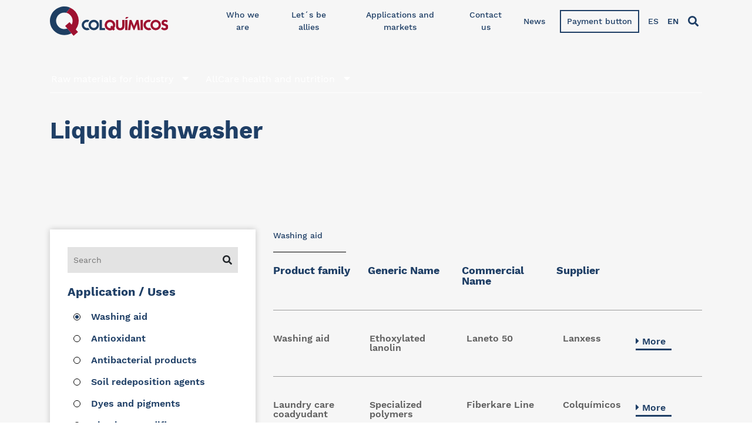

--- FILE ---
content_type: text/html; charset=UTF-8
request_url: https://colquimicos.com/en/productos/liquid-dishwasher/
body_size: 18156
content:
<!DOCTYPE html>
<html lang="en-US" class="no-js no-svg">
<head>
    <meta charset="UTF-8">
    <meta name="viewport" content="width=device-width, initial-scale=1">
    <link rel="profile" href="http://gmpg.org/xfn/11">
    <meta name='robots' content='index, follow, max-image-preview:large, max-snippet:-1, max-video-preview:-1' />
<link rel="alternate" href="https://colquimicos.com/productos/lavaloza-liquido/" hreflang="es" />
<link rel="alternate" href="https://colquimicos.com/en/productos/liquid-dishwasher/" hreflang="en" />

<!-- Google Tag Manager for WordPress by gtm4wp.com -->
<script data-cfasync="false" data-pagespeed-no-defer>
	var gtm4wp_datalayer_name = "dataLayer";
	var dataLayer = dataLayer || [];
</script>
<!-- End Google Tag Manager for WordPress by gtm4wp.com -->
	<!-- This site is optimized with the Yoast SEO plugin v26.8 - https://yoast.com/product/yoast-seo-wordpress/ -->
	<title>Liquid dishwasher archivos - Colquimicos</title>
	<link rel="canonical" href="https://colquimicos.com/en/productos/liquid-dishwasher/" />
	<link rel="next" href="https://colquimicos.com/en/productos/liquid-dishwasher/page/2/" />
	<meta property="og:locale" content="en_US" />
	<meta property="og:locale:alternate" content="es_ES" />
	<meta property="og:type" content="article" />
	<meta property="og:title" content="Liquid dishwasher archivos - Colquimicos" />
	<meta property="og:url" content="https://colquimicos.com/en/productos/liquid-dishwasher/" />
	<meta property="og:site_name" content="Colquimicos" />
	<meta name="twitter:card" content="summary_large_image" />
	<meta name="twitter:site" content="@colquimicos" />
	<script type="application/ld+json" class="yoast-schema-graph">{"@context":"https://schema.org","@graph":[{"@type":"CollectionPage","@id":"https://colquimicos.com/en/productos/liquid-dishwasher/","url":"https://colquimicos.com/en/productos/liquid-dishwasher/","name":"Liquid dishwasher archivos - Colquimicos","isPartOf":{"@id":"https://colquimicos.com/en/#website"},"breadcrumb":{"@id":"https://colquimicos.com/en/productos/liquid-dishwasher/#breadcrumb"},"inLanguage":"en-US"},{"@type":"BreadcrumbList","@id":"https://colquimicos.com/en/productos/liquid-dishwasher/#breadcrumb","itemListElement":[{"@type":"ListItem","position":1,"name":"Portada","item":"https://colquimicos.com/en/"},{"@type":"ListItem","position":2,"name":"Raw materials for industry","item":"https://colquimicos.com/en/productos/raw-materials-for-industry-en/"},{"@type":"ListItem","position":3,"name":"Home Care","item":"https://colquimicos.com/en/productos/home-care/"},{"@type":"ListItem","position":4,"name":"Liquid dishwasher"}]},{"@type":"WebSite","@id":"https://colquimicos.com/en/#website","url":"https://colquimicos.com/en/","name":"Colquimicos","description":"Seguimos evolucionando","publisher":{"@id":"https://colquimicos.com/en/#organization"},"potentialAction":[{"@type":"SearchAction","target":{"@type":"EntryPoint","urlTemplate":"https://colquimicos.com/en/?s={search_term_string}"},"query-input":{"@type":"PropertyValueSpecification","valueRequired":true,"valueName":"search_term_string"}}],"inLanguage":"en-US"},{"@type":"Organization","@id":"https://colquimicos.com/en/#organization","name":"Colquímicos","url":"https://colquimicos.com/en/","logo":{"@type":"ImageObject","inLanguage":"en-US","@id":"https://colquimicos.com/en/#/schema/logo/image/","url":"https://colquimicos.com/wp-content/uploads/2020/04/logo-colquimicos-color.svg","contentUrl":"https://colquimicos.com/wp-content/uploads/2020/04/logo-colquimicos-color.svg","width":1,"height":1,"caption":"Colquímicos"},"image":{"@id":"https://colquimicos.com/en/#/schema/logo/image/"},"sameAs":["https://www.facebook.com/colquimicos/","https://x.com/colquimicos","https://www.instagram.com/colquimicos/","https://www.linkedin.com/company/colquimicos/"]}]}</script>
	<!-- / Yoast SEO plugin. -->


<link rel='dns-prefetch' href='//js.hs-scripts.com' />
<style id='wp-img-auto-sizes-contain-inline-css' type='text/css'>
img:is([sizes=auto i],[sizes^="auto," i]){contain-intrinsic-size:3000px 1500px}
/*# sourceURL=wp-img-auto-sizes-contain-inline-css */
</style>
<style id='wp-emoji-styles-inline-css' type='text/css'>

	img.wp-smiley, img.emoji {
		display: inline !important;
		border: none !important;
		box-shadow: none !important;
		height: 1em !important;
		width: 1em !important;
		margin: 0 0.07em !important;
		vertical-align: -0.1em !important;
		background: none !important;
		padding: 0 !important;
	}
/*# sourceURL=wp-emoji-styles-inline-css */
</style>
<link rel='stylesheet' id='wp-block-library-css' href='https://colquimicos.com/wp-includes/css/dist/block-library/style.min.css?ver=6.9' type='text/css' media='all' />
<style id='classic-theme-styles-inline-css' type='text/css'>
/*! This file is auto-generated */
.wp-block-button__link{color:#fff;background-color:#32373c;border-radius:9999px;box-shadow:none;text-decoration:none;padding:calc(.667em + 2px) calc(1.333em + 2px);font-size:1.125em}.wp-block-file__button{background:#32373c;color:#fff;text-decoration:none}
/*# sourceURL=/wp-includes/css/classic-themes.min.css */
</style>
<style id='global-styles-inline-css' type='text/css'>
:root{--wp--preset--aspect-ratio--square: 1;--wp--preset--aspect-ratio--4-3: 4/3;--wp--preset--aspect-ratio--3-4: 3/4;--wp--preset--aspect-ratio--3-2: 3/2;--wp--preset--aspect-ratio--2-3: 2/3;--wp--preset--aspect-ratio--16-9: 16/9;--wp--preset--aspect-ratio--9-16: 9/16;--wp--preset--color--black: #000000;--wp--preset--color--cyan-bluish-gray: #abb8c3;--wp--preset--color--white: #ffffff;--wp--preset--color--pale-pink: #f78da7;--wp--preset--color--vivid-red: #cf2e2e;--wp--preset--color--luminous-vivid-orange: #ff6900;--wp--preset--color--luminous-vivid-amber: #fcb900;--wp--preset--color--light-green-cyan: #7bdcb5;--wp--preset--color--vivid-green-cyan: #00d084;--wp--preset--color--pale-cyan-blue: #8ed1fc;--wp--preset--color--vivid-cyan-blue: #0693e3;--wp--preset--color--vivid-purple: #9b51e0;--wp--preset--gradient--vivid-cyan-blue-to-vivid-purple: linear-gradient(135deg,rgb(6,147,227) 0%,rgb(155,81,224) 100%);--wp--preset--gradient--light-green-cyan-to-vivid-green-cyan: linear-gradient(135deg,rgb(122,220,180) 0%,rgb(0,208,130) 100%);--wp--preset--gradient--luminous-vivid-amber-to-luminous-vivid-orange: linear-gradient(135deg,rgb(252,185,0) 0%,rgb(255,105,0) 100%);--wp--preset--gradient--luminous-vivid-orange-to-vivid-red: linear-gradient(135deg,rgb(255,105,0) 0%,rgb(207,46,46) 100%);--wp--preset--gradient--very-light-gray-to-cyan-bluish-gray: linear-gradient(135deg,rgb(238,238,238) 0%,rgb(169,184,195) 100%);--wp--preset--gradient--cool-to-warm-spectrum: linear-gradient(135deg,rgb(74,234,220) 0%,rgb(151,120,209) 20%,rgb(207,42,186) 40%,rgb(238,44,130) 60%,rgb(251,105,98) 80%,rgb(254,248,76) 100%);--wp--preset--gradient--blush-light-purple: linear-gradient(135deg,rgb(255,206,236) 0%,rgb(152,150,240) 100%);--wp--preset--gradient--blush-bordeaux: linear-gradient(135deg,rgb(254,205,165) 0%,rgb(254,45,45) 50%,rgb(107,0,62) 100%);--wp--preset--gradient--luminous-dusk: linear-gradient(135deg,rgb(255,203,112) 0%,rgb(199,81,192) 50%,rgb(65,88,208) 100%);--wp--preset--gradient--pale-ocean: linear-gradient(135deg,rgb(255,245,203) 0%,rgb(182,227,212) 50%,rgb(51,167,181) 100%);--wp--preset--gradient--electric-grass: linear-gradient(135deg,rgb(202,248,128) 0%,rgb(113,206,126) 100%);--wp--preset--gradient--midnight: linear-gradient(135deg,rgb(2,3,129) 0%,rgb(40,116,252) 100%);--wp--preset--font-size--small: 13px;--wp--preset--font-size--medium: 20px;--wp--preset--font-size--large: 36px;--wp--preset--font-size--x-large: 42px;--wp--preset--spacing--20: 0.44rem;--wp--preset--spacing--30: 0.67rem;--wp--preset--spacing--40: 1rem;--wp--preset--spacing--50: 1.5rem;--wp--preset--spacing--60: 2.25rem;--wp--preset--spacing--70: 3.38rem;--wp--preset--spacing--80: 5.06rem;--wp--preset--shadow--natural: 6px 6px 9px rgba(0, 0, 0, 0.2);--wp--preset--shadow--deep: 12px 12px 50px rgba(0, 0, 0, 0.4);--wp--preset--shadow--sharp: 6px 6px 0px rgba(0, 0, 0, 0.2);--wp--preset--shadow--outlined: 6px 6px 0px -3px rgb(255, 255, 255), 6px 6px rgb(0, 0, 0);--wp--preset--shadow--crisp: 6px 6px 0px rgb(0, 0, 0);}:where(.is-layout-flex){gap: 0.5em;}:where(.is-layout-grid){gap: 0.5em;}body .is-layout-flex{display: flex;}.is-layout-flex{flex-wrap: wrap;align-items: center;}.is-layout-flex > :is(*, div){margin: 0;}body .is-layout-grid{display: grid;}.is-layout-grid > :is(*, div){margin: 0;}:where(.wp-block-columns.is-layout-flex){gap: 2em;}:where(.wp-block-columns.is-layout-grid){gap: 2em;}:where(.wp-block-post-template.is-layout-flex){gap: 1.25em;}:where(.wp-block-post-template.is-layout-grid){gap: 1.25em;}.has-black-color{color: var(--wp--preset--color--black) !important;}.has-cyan-bluish-gray-color{color: var(--wp--preset--color--cyan-bluish-gray) !important;}.has-white-color{color: var(--wp--preset--color--white) !important;}.has-pale-pink-color{color: var(--wp--preset--color--pale-pink) !important;}.has-vivid-red-color{color: var(--wp--preset--color--vivid-red) !important;}.has-luminous-vivid-orange-color{color: var(--wp--preset--color--luminous-vivid-orange) !important;}.has-luminous-vivid-amber-color{color: var(--wp--preset--color--luminous-vivid-amber) !important;}.has-light-green-cyan-color{color: var(--wp--preset--color--light-green-cyan) !important;}.has-vivid-green-cyan-color{color: var(--wp--preset--color--vivid-green-cyan) !important;}.has-pale-cyan-blue-color{color: var(--wp--preset--color--pale-cyan-blue) !important;}.has-vivid-cyan-blue-color{color: var(--wp--preset--color--vivid-cyan-blue) !important;}.has-vivid-purple-color{color: var(--wp--preset--color--vivid-purple) !important;}.has-black-background-color{background-color: var(--wp--preset--color--black) !important;}.has-cyan-bluish-gray-background-color{background-color: var(--wp--preset--color--cyan-bluish-gray) !important;}.has-white-background-color{background-color: var(--wp--preset--color--white) !important;}.has-pale-pink-background-color{background-color: var(--wp--preset--color--pale-pink) !important;}.has-vivid-red-background-color{background-color: var(--wp--preset--color--vivid-red) !important;}.has-luminous-vivid-orange-background-color{background-color: var(--wp--preset--color--luminous-vivid-orange) !important;}.has-luminous-vivid-amber-background-color{background-color: var(--wp--preset--color--luminous-vivid-amber) !important;}.has-light-green-cyan-background-color{background-color: var(--wp--preset--color--light-green-cyan) !important;}.has-vivid-green-cyan-background-color{background-color: var(--wp--preset--color--vivid-green-cyan) !important;}.has-pale-cyan-blue-background-color{background-color: var(--wp--preset--color--pale-cyan-blue) !important;}.has-vivid-cyan-blue-background-color{background-color: var(--wp--preset--color--vivid-cyan-blue) !important;}.has-vivid-purple-background-color{background-color: var(--wp--preset--color--vivid-purple) !important;}.has-black-border-color{border-color: var(--wp--preset--color--black) !important;}.has-cyan-bluish-gray-border-color{border-color: var(--wp--preset--color--cyan-bluish-gray) !important;}.has-white-border-color{border-color: var(--wp--preset--color--white) !important;}.has-pale-pink-border-color{border-color: var(--wp--preset--color--pale-pink) !important;}.has-vivid-red-border-color{border-color: var(--wp--preset--color--vivid-red) !important;}.has-luminous-vivid-orange-border-color{border-color: var(--wp--preset--color--luminous-vivid-orange) !important;}.has-luminous-vivid-amber-border-color{border-color: var(--wp--preset--color--luminous-vivid-amber) !important;}.has-light-green-cyan-border-color{border-color: var(--wp--preset--color--light-green-cyan) !important;}.has-vivid-green-cyan-border-color{border-color: var(--wp--preset--color--vivid-green-cyan) !important;}.has-pale-cyan-blue-border-color{border-color: var(--wp--preset--color--pale-cyan-blue) !important;}.has-vivid-cyan-blue-border-color{border-color: var(--wp--preset--color--vivid-cyan-blue) !important;}.has-vivid-purple-border-color{border-color: var(--wp--preset--color--vivid-purple) !important;}.has-vivid-cyan-blue-to-vivid-purple-gradient-background{background: var(--wp--preset--gradient--vivid-cyan-blue-to-vivid-purple) !important;}.has-light-green-cyan-to-vivid-green-cyan-gradient-background{background: var(--wp--preset--gradient--light-green-cyan-to-vivid-green-cyan) !important;}.has-luminous-vivid-amber-to-luminous-vivid-orange-gradient-background{background: var(--wp--preset--gradient--luminous-vivid-amber-to-luminous-vivid-orange) !important;}.has-luminous-vivid-orange-to-vivid-red-gradient-background{background: var(--wp--preset--gradient--luminous-vivid-orange-to-vivid-red) !important;}.has-very-light-gray-to-cyan-bluish-gray-gradient-background{background: var(--wp--preset--gradient--very-light-gray-to-cyan-bluish-gray) !important;}.has-cool-to-warm-spectrum-gradient-background{background: var(--wp--preset--gradient--cool-to-warm-spectrum) !important;}.has-blush-light-purple-gradient-background{background: var(--wp--preset--gradient--blush-light-purple) !important;}.has-blush-bordeaux-gradient-background{background: var(--wp--preset--gradient--blush-bordeaux) !important;}.has-luminous-dusk-gradient-background{background: var(--wp--preset--gradient--luminous-dusk) !important;}.has-pale-ocean-gradient-background{background: var(--wp--preset--gradient--pale-ocean) !important;}.has-electric-grass-gradient-background{background: var(--wp--preset--gradient--electric-grass) !important;}.has-midnight-gradient-background{background: var(--wp--preset--gradient--midnight) !important;}.has-small-font-size{font-size: var(--wp--preset--font-size--small) !important;}.has-medium-font-size{font-size: var(--wp--preset--font-size--medium) !important;}.has-large-font-size{font-size: var(--wp--preset--font-size--large) !important;}.has-x-large-font-size{font-size: var(--wp--preset--font-size--x-large) !important;}
:where(.wp-block-post-template.is-layout-flex){gap: 1.25em;}:where(.wp-block-post-template.is-layout-grid){gap: 1.25em;}
:where(.wp-block-term-template.is-layout-flex){gap: 1.25em;}:where(.wp-block-term-template.is-layout-grid){gap: 1.25em;}
:where(.wp-block-columns.is-layout-flex){gap: 2em;}:where(.wp-block-columns.is-layout-grid){gap: 2em;}
:root :where(.wp-block-pullquote){font-size: 1.5em;line-height: 1.6;}
/*# sourceURL=global-styles-inline-css */
</style>
<link rel='stylesheet' id='ld_bootstrap_styles-css' href='https://colquimicos.com/wp-content/themes/latindev/assets/libs/bootstrap/css/bootstrap.min.css?ver=4.3.1' type='text/css' media='all' />
<link rel='stylesheet' id='ld_front_styles-css' href='https://colquimicos.com/wp-content/themes/latindev/assets/styles/css/master.css?ver=6.9' type='text/css' media='all' />
<link rel='stylesheet' id='ld_child_front_styles-css' href='https://colquimicos.com/wp-content/themes/latindev-child/assets/styles/css/child-master.css?ver=6.9' type='text/css' media='all' />
<link rel='stylesheet' id='ld_slick-css' href='https://colquimicos.com/wp-content/themes/latindev/assets/libs/slick/slick.css?ver=1.8.1' type='text/css' media='all' />
<link rel='stylesheet' id='ld_fontawesome-css' href='https://colquimicos.com/wp-content/themes/latindev/assets/libs/fontawesome/css/all.min.css?ver=5.11.2' type='text/css' media='all' />
<link rel='stylesheet' id='ld_animate-css' href='https://colquimicos.com/wp-content/themes/latindev/assets/libs/animate/animate.css?ver=6.9' type='text/css' media='all' />
<link rel='stylesheet' id='dflip-style-css' href='https://colquimicos.com/wp-content/plugins/3d-flipbook-dflip-lite/assets/css/dflip.min.css?ver=2.4.20' type='text/css' media='all' />
<script type="text/javascript" src="https://colquimicos.com/wp-includes/js/jquery/jquery.min.js?ver=3.7.1" id="jquery-core-js"></script>
<script type="text/javascript" src="https://colquimicos.com/wp-includes/js/jquery/jquery-migrate.min.js?ver=3.4.1" id="jquery-migrate-js"></script>
<script type="text/javascript" src="https://colquimicos.com/wp-content/themes/latindev/assets/libs/slick/slick.min.js?ver=6.9" id="ld_slick_js-js"></script>
<script type="text/javascript" src="https://colquimicos.com/wp-content/themes/latindev/assets/libs/bootstrap/js/bootstrap.bundle.min.js?ver=6.9" id="ld_bootstrap_js-js"></script>
<script type="text/javascript" src="https://colquimicos.com/wp-content/themes/latindev/assets/scripts/master.js?ver=1.0" id="ld_front_scripts-js"></script>
<script type="text/javascript" id="ld_child_front_scripts-js-extra">
/* <![CDATA[ */
var childAjaxObject = {"childAjaxUrl":"https://colquimicos.com/wp-admin/admin-ajax.php"};
//# sourceURL=ld_child_front_scripts-js-extra
/* ]]> */
</script>
<script type="text/javascript" src="https://colquimicos.com/wp-content/themes/latindev-child/assets/scripts/child-master.js?ver=6.9" id="ld_child_front_scripts-js"></script>
<link rel="https://api.w.org/" href="https://colquimicos.com/wp-json/" /><link rel="EditURI" type="application/rsd+xml" title="RSD" href="https://colquimicos.com/xmlrpc.php?rsd" />
<meta name="generator" content="WordPress 6.9" />
			<!-- DO NOT COPY THIS SNIPPET! Start of Page Analytics Tracking for HubSpot WordPress plugin v11.3.37-->
			<script class="hsq-set-content-id" data-content-id="listing-page">
				var _hsq = _hsq || [];
				_hsq.push(["setContentType", "listing-page"]);
			</script>
			<!-- DO NOT COPY THIS SNIPPET! End of Page Analytics Tracking for HubSpot WordPress plugin -->
			
<!-- Google Tag Manager for WordPress by gtm4wp.com -->
<!-- GTM Container placement set to automatic -->
<script data-cfasync="false" data-pagespeed-no-defer>
	var dataLayer_content = {"pagePostType":"products","pagePostType2":"tax-products","pageCategory":[]};
	dataLayer.push( dataLayer_content );
</script>
<script data-cfasync="false" data-pagespeed-no-defer>
(function(w,d,s,l,i){w[l]=w[l]||[];w[l].push({'gtm.start':
new Date().getTime(),event:'gtm.js'});var f=d.getElementsByTagName(s)[0],
j=d.createElement(s),dl=l!='dataLayer'?'&l='+l:'';j.async=true;j.src=
'//www.googletagmanager.com/gtm.js?id='+i+dl;f.parentNode.insertBefore(j,f);
})(window,document,'script','dataLayer','GTM-T64PG8F');
</script>
<!-- End Google Tag Manager for WordPress by gtm4wp.com --><meta name="generator" content="Elementor 3.34.2; features: additional_custom_breakpoints; settings: css_print_method-external, google_font-enabled, font_display-swap">
			<style>
				.e-con.e-parent:nth-of-type(n+4):not(.e-lazyloaded):not(.e-no-lazyload),
				.e-con.e-parent:nth-of-type(n+4):not(.e-lazyloaded):not(.e-no-lazyload) * {
					background-image: none !important;
				}
				@media screen and (max-height: 1024px) {
					.e-con.e-parent:nth-of-type(n+3):not(.e-lazyloaded):not(.e-no-lazyload),
					.e-con.e-parent:nth-of-type(n+3):not(.e-lazyloaded):not(.e-no-lazyload) * {
						background-image: none !important;
					}
				}
				@media screen and (max-height: 640px) {
					.e-con.e-parent:nth-of-type(n+2):not(.e-lazyloaded):not(.e-no-lazyload),
					.e-con.e-parent:nth-of-type(n+2):not(.e-lazyloaded):not(.e-no-lazyload) * {
						background-image: none !important;
					}
				}
			</style>
			<link rel="icon" href="https://colquimicos.com/wp-content/uploads/2020/05/cropped-Favicon-1-32x32.png" sizes="32x32" />
<link rel="icon" href="https://colquimicos.com/wp-content/uploads/2020/05/cropped-Favicon-1-192x192.png" sizes="192x192" />
<link rel="apple-touch-icon" href="https://colquimicos.com/wp-content/uploads/2020/05/cropped-Favicon-1-180x180.png" />
<meta name="msapplication-TileImage" content="https://colquimicos.com/wp-content/uploads/2020/05/cropped-Favicon-1-270x270.png" />
		<style type="text/css" id="wp-custom-css">
			.ld-product__detail .ld-produc-family {
  width: 22% !important;
	padding-right: 20px;
}
.ld-product__detail .ld-generic-name {
  width: 22% !important;
	padding-right: 20px;
}
.ld-product__detail .ld-description {
  width: 35% !important;
	padding-right: 20px;
}


.ld-product__detail .ld-provider {
  width: 0% !important;
		padding: 0px;
}

.ld-product__detail .ld-read-more {
	 width: auto;
	padding-right: 0px;
}

#ld-tpl-page .ld-main-page-default-content {
  clip-path: ellipse(240% 80% at 50% 20%);
}




.ld-product-categories-page .ld-product-categories__header p {
  width: 22% !important;
	padding-right: 20px;
}

.ld-product-categories-page .ld-product-categories__header-2 p:nth-child(2) {
    width: 22% !important;
    padding-right: 20px;
}

.ld-product-categories-page .ld-product-categories__header-2 p:nth-child(3) {
  width: 35% !important;
	padding-right: 20px;
}

.ld-main-carousel h2, .ld-main-carousel h3 {
  font-size: 35px;
  font-weight: 600;
  line-height: 35px;
}
@media only screen and (max-width: 767px) {
  .ld-main-carousel h2, .ld-main-carousel h3 {
    font-size: 25px;
    line-height: 25px;
  }
}


body.page-template-home {
  background-color: #fff;
}
body.page-template-home > div > div:not(#ld-main) {
  background-color: #fff;
}
body.page-template-home .ld-section-wrap > div:not(.ld-product-categories):not(.ld-menu-search) {
  background-color: #fff;
}

.ld-mobile-menu-container .menu > li > a {
  border-bottom: 1px solid transparent;
  padding-bottom: 20px;
  margin-bottom: 10px;
  font-size: 24px;
}

.ld-mobile-menu-container .menu > .menu-item-has-children > a {
  border-bottom: 2px solid #fff;
  margin-bottom: 30px;
  font-size: 20px;
}

.ld-mobile-menu-container .menu ul a {
  font-size: 18px;
  margin-bottom: 20px;
  color: #80a1a9;
}

.ld-mobile-menu-container .ld-mobile-menu-footer .ld-menu-copyright .copyright-text {
  margin-bottom: 0;
  color: #80a1a9;
  font-size: 14px;
}
.ld-product-category__content li {
  font-size: 16px;
  margin-bottom: 15px;
}

html,
body {
  height: 100%;
  margin: 0;
}

gmpx-store-locator {
  width: 100%;
  height: 100%;

  /* These parameters customize the appearance of Locator Plus. See the documentation at
     https://github.com/googlemaps/extended-component-library/blob/main/src/store_locator/README.md
     for more information. */
  --gmpx-color-surface: #fff;
  --gmpx-color-on-surface: #212121;
  --gmpx-color-on-surface-variant: #757575;
  --gmpx-color-primary: #1967d2;
  --gmpx-color-outline: #e0e0e0;
  --gmpx-fixed-panel-width-row-layout: 28.5em;
  --gmpx-fixed-panel-height-column-layout: 65%;
  --gmpx-font-family-base: "Roboto", sans-serif;
  --gmpx-font-family-headings: "Roboto", sans-serif;
  --gmpx-font-size-base: 0.875rem;
  --gmpx-hours-color-open: #188038;
  --gmpx-hours-color-closed: #d50000;
  --gmpx-rating-color: #ffb300;
  --gmpx-rating-color-empty: #e0e0e0;
}

a {
    color: rgb(0 0 0 / 0%);
    text-decoration: none;
    background-color: transparent
}

a:hover {
    color: rgb(0 0 0 / 0%);
    text-decoration: underline
}
/* backgroud hutspot home - quitar el balnco */
body.page-template-home > div > div:not(#ld-main) {
    background-color: #ffffff00;
}		</style>
		</head>
<body class="archive tax-product_categories term-liquid-dishwasher term-1209 wp-custom-logo wp-theme-latindev wp-child-theme-latindev-child elementor-default elementor-kit-4538" id="ld-page-body">
<header id="ld-header">
    <div class="ld-menu-mobile-layout ld-header-sticky" id="ld-header-1">
        <div class="container">
            <div class="row align-items-center justify-content-between">
                <div class="col-4 col-md-3">
                    <section class="ld-section ld-header-logo">
                        <div class="ld-section-wrap">
                            <a href="https://colquimicos.com/en/" class="ld-logo-url"><img class="ld-logo" src="https://colquimicos.com/wp-content/uploads/2020/04/logo-colquimicos-color.svg" alt=""></a>
                        </div>
                    </section>
                </div>
                <div class="col-8 col-md-9 d-none d-lg-block d-xl-block">
                    <section class="ld-section ld-desktop-menu">
                        <div class="ld-section-wrap">
                            <nav class="ld-menu-desktop text-right">
    <div class="menu-main-menu-container"><ul id="menu-main-menu" class="menu"><li id="menu-item-1320" class="menu-item menu-item-type-post_type menu-item-object-page menu-item-1320"><a href="https://colquimicos.com/en/who-we-are/">Who we are</a></li>
<li id="menu-item-14537" class="menu-item menu-item-type-custom menu-item-object-custom menu-item-has-children menu-item-14537"><a href="#">Let´s be allies</a>
<ul class="sub-menu">
	<li id="menu-item-14538" class="menu-item menu-item-type-post_type menu-item-object-page menu-item-14538"><a href="https://colquimicos.com/en/suppliers/">Suppliers</a></li>
	<li id="menu-item-2417" class="menu-item menu-item-type-post_type menu-item-object-page menu-item-2417"><a href="https://colquimicos.com/en/work-with-us/">Work with us</a></li>
</ul>
</li>
<li id="menu-item-1394" class="menu-item menu-item-type-custom menu-item-object-custom menu-item-has-children menu-item-1394"><a href="#">Applications and markets</a>
<ul class="sub-menu">
	<li id="menu-item-1395" class="menu-item menu-item-type-custom menu-item-object-custom menu-item-has-children menu-item-1395"><a href="#">Raw materials for industry</a>
	<ul class="sub-menu">
		<li id="menu-item-1770" class="menu-item menu-item-type-taxonomy menu-item-object-product_categories current-product_categories-ancestor menu-item-1770"><a href="https://colquimicos.com/en/productos/home-care/">Home Care</a></li>
		<li id="menu-item-1771" class="menu-item menu-item-type-taxonomy menu-item-object-product_categories menu-item-1771"><a href="https://colquimicos.com/en/productos/personal-care/">Personal Care</a></li>
		<li id="menu-item-1928" class="menu-item menu-item-type-taxonomy menu-item-object-product_categories menu-item-1928"><a href="https://colquimicos.com/en/productos/plastics/">Plastics</a></li>
		<li id="menu-item-5124" class="menu-item menu-item-type-taxonomy menu-item-object-product_categories menu-item-5124"><a href="https://colquimicos.com/en/productos/decorative/">Decorative</a></li>
		<li id="menu-item-5125" class="menu-item menu-item-type-taxonomy menu-item-object-product_categories menu-item-5125"><a href="https://colquimicos.com/en/productos/civil-engineering-and-construction/">Civil engineering and construction</a></li>
		<li id="menu-item-5126" class="menu-item menu-item-type-taxonomy menu-item-object-product_categories menu-item-5126"><a href="https://colquimicos.com/en/productos/industrial-eng/">Industrial</a></li>
		<li id="menu-item-1933" class="menu-item menu-item-type-taxonomy menu-item-object-product_categories menu-item-1933"><a href="https://colquimicos.com/en/productos/textiles-en/">Textiles</a></li>
	</ul>
</li>
	<li id="menu-item-1396" class="menu-item menu-item-type-custom menu-item-object-custom menu-item-has-children menu-item-1396"><a>AllCare health and nutrition</a>
	<ul class="sub-menu">
		<li id="menu-item-1413" class="menu-item menu-item-type-taxonomy menu-item-object-product_categories menu-item-1413"><a href="https://colquimicos.com/en/productos/pharma/">Pharma</a></li>
		<li id="menu-item-1799" class="menu-item menu-item-type-taxonomy menu-item-object-product_categories menu-item-1799"><a href="https://colquimicos.com/en/productos/visual-health/">Visual health</a></li>
		<li id="menu-item-11534" class="menu-item menu-item-type-taxonomy menu-item-object-product_categories menu-item-11534"><a href="https://colquimicos.com/en/productos/immune-system-birm-en/">Immune system-Birm®</a></li>
	</ul>
</li>
</ul>
</li>
<li id="menu-item-17435" class="menu-item menu-item-type-post_type menu-item-object-page menu-item-17435"><a href="https://colquimicos.com/en/contact-us/">Contact us</a></li>
<li id="menu-item-15887" class="menu-item menu-item-type-post_type menu-item-object-page current_page_parent menu-item-15887"><a href="https://colquimicos.com/en/news/">News</a></li>
<li id="menu-item-1404" class="ld-btn menu-item menu-item-type-custom menu-item-object-custom menu-item-1404"><a target="_blank" href="https://www.avalpaycenter.com/wps/portal/portal-de-pagos/web/ventanilla-pagos/realizar-pago?idConv=00005413">Payment button</a></li>
<li id="menu-item-1370-es" class="lang-item lang-item-544 lang-item-es lang-item-first menu-item menu-item-type-custom menu-item-object-custom menu-item-1370-es"><a href="https://colquimicos.com/productos/lavaloza-liquido/" hreflang="es-ES" lang="es-ES">ES</a></li>
<li id="menu-item-1370-en" class="lang-item lang-item-547 lang-item-en current-lang menu-item menu-item-type-custom menu-item-object-custom menu-item-1370-en"><a href="https://colquimicos.com/en/productos/liquid-dishwasher/" hreflang="en-US" lang="en-US">EN</a></li>
</ul></div>    <div class="ld-menu-search">
        <div class="ld-search">
            <i class="fa fa-search"></i>
            <div class="ld-search-container widget_search">
                <form action="https://colquimicos.com/en/" method="get">
                    <input type="text" name="s" id="search" value="" placeholder="Search"/>
                    <input type="hidden" value="products" name="post_type" id="post_type" />
                </form>
                            </div>
        </div>
    </div>
</nav>
                        </div>
                    </section>
                </div>
                <div class="col-8 ld-display-flex d-lg-none d-xl-none">
                    <section class="ld-section ld-mobile-menu">
                        <div class="ld-section-wrap">
                            <div class="ld-menu-search">
    <div class="ld-search">
        <i class="fa fa-search"></i>
        <div class="ld-search-container widget_search">
            <form action="https://colquimicos.com/en/" method="get">
                <input type="text" name="s" id="search" value="" placeholder="Search"/>
                <input type="hidden" value="products" name="post_type" id="post_type" />
            </form>
                    </div>
    </div>
</div>
<button class="ld-mobile-menu-button"><i class="fa fa-bars"></i></button>
                        </div>
                    </section>
                </div>
            </div>
            <nav class="ld-mobile-menu-container">
    <div class="container">
	    <div class="menu-main-menu-container"><ul id="menu-main-menu-1" class="menu"><li class="menu-item menu-item-type-post_type menu-item-object-page menu-item-1320"><a href="https://colquimicos.com/en/who-we-are/">Who we are</a></li>
<li class="menu-item menu-item-type-custom menu-item-object-custom menu-item-has-children menu-item-14537"><a href="#">Let´s be allies</a>
<ul class="sub-menu">
	<li class="menu-item menu-item-type-post_type menu-item-object-page menu-item-14538"><a href="https://colquimicos.com/en/suppliers/">Suppliers</a></li>
	<li class="menu-item menu-item-type-post_type menu-item-object-page menu-item-2417"><a href="https://colquimicos.com/en/work-with-us/">Work with us</a></li>
</ul>
</li>
<li class="menu-item menu-item-type-custom menu-item-object-custom menu-item-has-children menu-item-1394"><a href="#">Applications and markets</a>
<ul class="sub-menu">
	<li class="menu-item menu-item-type-custom menu-item-object-custom menu-item-has-children menu-item-1395"><a href="#">Raw materials for industry</a>
	<ul class="sub-menu">
		<li class="menu-item menu-item-type-taxonomy menu-item-object-product_categories current-product_categories-ancestor menu-item-1770"><a href="https://colquimicos.com/en/productos/home-care/">Home Care</a></li>
		<li class="menu-item menu-item-type-taxonomy menu-item-object-product_categories menu-item-1771"><a href="https://colquimicos.com/en/productos/personal-care/">Personal Care</a></li>
		<li class="menu-item menu-item-type-taxonomy menu-item-object-product_categories menu-item-1928"><a href="https://colquimicos.com/en/productos/plastics/">Plastics</a></li>
		<li class="menu-item menu-item-type-taxonomy menu-item-object-product_categories menu-item-5124"><a href="https://colquimicos.com/en/productos/decorative/">Decorative</a></li>
		<li class="menu-item menu-item-type-taxonomy menu-item-object-product_categories menu-item-5125"><a href="https://colquimicos.com/en/productos/civil-engineering-and-construction/">Civil engineering and construction</a></li>
		<li class="menu-item menu-item-type-taxonomy menu-item-object-product_categories menu-item-5126"><a href="https://colquimicos.com/en/productos/industrial-eng/">Industrial</a></li>
		<li class="menu-item menu-item-type-taxonomy menu-item-object-product_categories menu-item-1933"><a href="https://colquimicos.com/en/productos/textiles-en/">Textiles</a></li>
	</ul>
</li>
	<li class="menu-item menu-item-type-custom menu-item-object-custom menu-item-has-children menu-item-1396"><a>AllCare health and nutrition</a>
	<ul class="sub-menu">
		<li class="menu-item menu-item-type-taxonomy menu-item-object-product_categories menu-item-1413"><a href="https://colquimicos.com/en/productos/pharma/">Pharma</a></li>
		<li class="menu-item menu-item-type-taxonomy menu-item-object-product_categories menu-item-1799"><a href="https://colquimicos.com/en/productos/visual-health/">Visual health</a></li>
		<li class="menu-item menu-item-type-taxonomy menu-item-object-product_categories menu-item-11534"><a href="https://colquimicos.com/en/productos/immune-system-birm-en/">Immune system-Birm®</a></li>
	</ul>
</li>
</ul>
</li>
<li class="menu-item menu-item-type-post_type menu-item-object-page menu-item-17435"><a href="https://colquimicos.com/en/contact-us/">Contact us</a></li>
<li class="menu-item menu-item-type-post_type menu-item-object-page current_page_parent menu-item-15887"><a href="https://colquimicos.com/en/news/">News</a></li>
<li class="ld-btn menu-item menu-item-type-custom menu-item-object-custom menu-item-1404"><a target="_blank" href="https://www.avalpaycenter.com/wps/portal/portal-de-pagos/web/ventanilla-pagos/realizar-pago?idConv=00005413">Payment button</a></li>
<li class="lang-item lang-item-544 lang-item-es lang-item-first menu-item menu-item-type-custom menu-item-object-custom menu-item-1370-es"><a href="https://colquimicos.com/productos/lavaloza-liquido/" hreflang="es-ES" lang="es-ES">ES</a></li>
<li class="lang-item lang-item-547 lang-item-en current-lang menu-item menu-item-type-custom menu-item-object-custom menu-item-1370-en"><a href="https://colquimicos.com/en/productos/liquid-dishwasher/" hreflang="en-US" lang="en-US">EN</a></li>
</ul></div>        <div class="ld-mobile-menu-footer">
            <div class="container">
                <div class="row">
                    <div class="col-md-6 ld-display-flex">
                        <section class="ld-section ld-menu-copyright">
                            <div class="ld-section-wrap">
                                <p class="copyright-text">Colquimicos 2025 - Todos los derechos reservados</p>
                            </div>
                        </section>
                    </div>
                    <div class="col-md-6">
                        <section class="ld-section ld-mobil-social-menu">
                            <div class="ld-section-wrap">
					            <ul class="ld-menu ld-horizontal">
			<li><a href="https://www.linkedin.com/company/colquimicos/" target="_blank" class="item"><i class="fab fa-linkedin-in"></i></a></li>
				<li><a href="https://www.facebook.com/colquimicos/" target="_blank" class="item"><i class="fab fa-facebook-square"></i></a></li>
				<li><a href="https://www.instagram.com/colquimicos/" target="_blank" class="item"><i class="fab fa-instagram"></i></a></li>
					<li><a href="https://www.youtube.com/@colquimicossas" target="_blank" class="item"><i class="fab fa-youtube"></i></a></li>
		</ul>
                            </div>
                        </section>
                    </div>
                </div>
            </div>
        </div>
    </div>
</nav>
        </div>
    </div>
</header>

<div class="ld-page ld-product-categories-page ld-product-categories__with-filters">
    <div id="ld-before" class="" style="">
        <div id="ld-before-1">
            <section class="ld-section">
                <div class="ld-section-wrap">
                    <div class="ld-internal-menu">
    <div class="container">
        <ul>
                            <li class="">
                    Raw materials for industry                                        <ul>
                                                        <li class=""><a href="https://colquimicos.com/en/productos/civil-engineering-and-construction/">Civil engineering and construction</a></li>
                                                                                                                                                                                                                                                                                                                                                                                                            <li class=""><a href="https://colquimicos.com/en/productos/home-care/">Home Care</a></li>
                                                                                                                                                                                                                                                                                                                                                                                                                                                                                                                                                                                                                                                                                                                                                                                                                                                                                                                                                                                                                                                                                                                                                                                                                                                                                                                                                                                                                                                                                                                                                                                                                                                                                                                                                                                                                                                                                                                                                                                                                                                                                                                                                                                                                                                                                                                                                                                                                                                                                                                                                                                                                                                                                                                                                                                                                                                                                                                                                                                                                                                                                                                                                                                                                                                                                                                                                                                                                                                                                                                                                                                                                                                                                                                                                                                                                                                                                                                                                                                                                                                                                                                                                                                                                                                                                                                                                                                                                                                                                                                                                                                                                                                                                                                                                                                                                                                                                                                                                                                                                                                                                                                                                            <li class=""><a href="https://colquimicos.com/en/productos/decorative/">Decorative</a></li>
                                                                                                                                                                                                                                                                                                            <li class=""><a href="https://colquimicos.com/en/productos/personal-care/">Personal Care</a></li>
                                                                                                                                                                                                                                                                                                                                                                                                                                                                                                                                                                                                                                                                                                                                                                                                                                                                                                                                                                                                                                                                                                                                                                                                                                                                                                                                                                                                                                                                                                                                                                                                                                                                                                                                                                                                                                                                                                                                                                                                                                                                                                                                                                                                                                                                                                                                                                                                                                                                                                                                                                                                                                                                                                                                                                                                                                                                                                                                                                                    <li class=""><a href="https://colquimicos.com/en/productos/plastics/">Plastics</a></li>
                                                                                                            <li class=""><a href="https://colquimicos.com/en/productos/textiles-en/">Textiles</a></li>
                                                                                                                                                                                                                                                                                                                                                                                                                                                                                                                                                                                                                                                                                                                                                                                                                                                                                                                                                                                                                                                                                                                                                                                                                                                            <li class=""><a href="https://colquimicos.com/en/productos/industrial-eng/">Industrial</a></li>
                                                                                                                                                                                                                                                                                                                                                                                                                                                                                                                                                                                                                                                                                                                        </ul>
                                    </li>
                                <li class="">
                    AllCare health and nutrition                                        <ul>
                                                        <li class=""><a href="https://colquimicos.com/en/productos/pharma/">Pharma</a></li>
                                                                                    <li class=""><a href="https://colquimicos.com/en/productos/visual-health/">Visual Health</a></li>
                                                                                                                                    <li class=""><a href="https://colquimicos.com/en/productos/immune-system-birm-en/">Immune system-Birm®</a></li>
                                                                                                </ul>
                                    </li>
                        </ul>
    </div>
</div>
                </div>
            </section>
        </div>
        <div id="ld-before-2">
            <section class="ld-section">
                <div class="ld-section-wrap">
                    <div class="ld-banner pb-5">
                        <div class="container">
                            <div class="row justify-content-between">
                                <div class="col-lg-6">
                                    <div class="ld-banner-content">
                                        <h1>Liquid dishwasher</h1>
                                        <p></p>
                                    </div>
                                </div>
                            </div>
                        </div>
                    </div>
                </div>
            </section>
        </div>
    </div>
    <div id="ld-main">
        <main class="ld-section ld-main-content">
            <div class="container">
                                <div class="row">
                    <div class="col-lg-4">
                                                <div class="ld-product-categories-filters-container">
                            <div class="ld-product-categories-filters-mobile">
                                <button id="activate-filters" class=" d-lg-none">Filters<i class="fas fa-caret-down"></i></button>
                                <div class="ld-product-category__search">
                                    <form action="" id="ld-product-category-form" class="filter">
                                        <div class="input-row">
                                            <div class="input-search">
                                                <input class="no-margin-bottom" id="search-input" name="name" type="text" placeholder="Search">
                                                <i class="fas fa-search"></i>
                                            </div>
                                            <input class="d-none" type="submit" value="Search">
                                        </div>
                                        <input id="input-id" name="id" type="hidden" value="1209">
                                        <input id="input-pagination" name="pagination" type="hidden" value="1">
                                        <input id="input-action" name="input_action" type="hidden" value="replace">
                                    </form>
                                </div>
                            </div>
                            <div class="ld-product-categories-filters-content">
                                <div class="ld-product-categories-filters">
                                    <button class="close d-lg-none"></button>
                                    <div class="ld-product-category__title">
                                        <h2 class="ld-title">Application / Uses</h2>
                                    </div>
                                    <ul id="ld-accordion-filter" class="ld-product-categories__filters-options">
                                                                                        <li>
                                                    <div class="card">
                                                                                                                    <div class="ld-radios-container">
                                                                <label class="ld-radio-container ld-product-categories__filter">
                                                                    <h3>Washing aid</h3>
                                                                    <input type="radio"
                                                                           name="filter-item-children"
                                                                           data-id="3970"
                                                                           id="input-checkbox-filter-3970"
                                                                           data-name="washing-aid-liquid-dishwasher-home-care"  checked>
                                                                    <span class="ld-radiomark"></span>
                                                                </label>
                                                            </div>
                                                                                                            </div>
                                                </li>
                                                                                            <li>
                                                    <div class="card">
                                                                                                                    <div class="ld-radios-container">
                                                                <label class="ld-radio-container ld-product-categories__filter">
                                                                    <h3>Antioxidant</h3>
                                                                    <input type="radio"
                                                                           name="filter-item-children"
                                                                           data-id="3975"
                                                                           id="input-checkbox-filter-3975"
                                                                           data-name="antioxidant-liquid-dishwasher-home-care"  >
                                                                    <span class="ld-radiomark"></span>
                                                                </label>
                                                            </div>
                                                                                                            </div>
                                                </li>
                                                                                            <li>
                                                    <div class="card">
                                                                                                                    <div class="ld-radios-container">
                                                                <label class="ld-radio-container ld-product-categories__filter">
                                                                    <h3>Antibacterial products</h3>
                                                                    <input type="radio"
                                                                           name="filter-item-children"
                                                                           data-id="1293"
                                                                           id="input-checkbox-filter-1293"
                                                                           data-name="antibacterial-products-en-liquid-dishwasher"  >
                                                                    <span class="ld-radiomark"></span>
                                                                </label>
                                                            </div>
                                                                                                            </div>
                                                </li>
                                                                                            <li>
                                                    <div class="card">
                                                                                                                    <div class="ld-radios-container">
                                                                <label class="ld-radio-container ld-product-categories__filter">
                                                                    <h3>Soil redeposition agents</h3>
                                                                    <input type="radio"
                                                                           name="filter-item-children"
                                                                           data-id="1295"
                                                                           id="input-checkbox-filter-1295"
                                                                           data-name="soil-redeposition-agents-en-liquid-dishwasher"  >
                                                                    <span class="ld-radiomark"></span>
                                                                </label>
                                                            </div>
                                                                                                            </div>
                                                </li>
                                                                                            <li>
                                                    <div class="card">
                                                                                                                    <div class="ld-radios-container">
                                                                <label class="ld-radio-container ld-product-categories__filter">
                                                                    <h3>Dyes and pigments</h3>
                                                                    <input type="radio"
                                                                           name="filter-item-children"
                                                                           data-id="1297"
                                                                           id="input-checkbox-filter-1297"
                                                                           data-name="dyes-and-pigments-en-liquid-dishwasher"  >
                                                                    <span class="ld-radiomark"></span>
                                                                </label>
                                                            </div>
                                                                                                            </div>
                                                </li>
                                                                                            <li>
                                                    <div class="card">
                                                                                                                    <div class="ld-radios-container">
                                                                <label class="ld-radio-container ld-product-categories__filter">
                                                                    <h3>Rheology modifiers</h3>
                                                                    <input type="radio"
                                                                           name="filter-item-children"
                                                                           data-id="1299"
                                                                           id="input-checkbox-filter-1299"
                                                                           data-name="rheology-modifiers-en"  >
                                                                    <span class="ld-radiomark"></span>
                                                                </label>
                                                            </div>
                                                                                                            </div>
                                                </li>
                                                                                            <li>
                                                    <div class="card">
                                                                                                                    <div class="ld-radios-container">
                                                                <label class="ld-radio-container ld-product-categories__filter">
                                                                    <h3>Preservatives</h3>
                                                                    <input type="radio"
                                                                           name="filter-item-children"
                                                                           data-id="1301"
                                                                           id="input-checkbox-filter-1301"
                                                                           data-name="preservatives-en-liquid-dishwasher"  >
                                                                    <span class="ld-radiomark"></span>
                                                                </label>
                                                            </div>
                                                                                                            </div>
                                                </li>
                                                                                            <li>
                                                    <div class="card">
                                                                                                                    <div class="ld-radios-container">
                                                                <label class="ld-radio-container ld-product-categories__filter">
                                                                    <h3>Formula protectors</h3>
                                                                    <input type="radio"
                                                                           name="filter-item-children"
                                                                           data-id="1303"
                                                                           id="input-checkbox-filter-1303"
                                                                           data-name="formula-protectors-en"  >
                                                                    <span class="ld-radiomark"></span>
                                                                </label>
                                                            </div>
                                                                                                            </div>
                                                </li>
                                                                                            <li>
                                                    <div class="card">
                                                                                                                    <div class="ld-radios-container">
                                                                <label class="ld-radio-container ld-product-categories__filter">
                                                                    <h3>Chelating agents</h3>
                                                                    <input type="radio"
                                                                           name="filter-item-children"
                                                                           data-id="1305"
                                                                           id="input-checkbox-filter-1305"
                                                                           data-name="chelating-agents-en-liquid-dishwasher"  >
                                                                    <span class="ld-radiomark"></span>
                                                                </label>
                                                            </div>
                                                                                                            </div>
                                                </li>
                                                                                            <li>
                                                    <div class="card">
                                                                                                                    <div class="ld-radios-container">
                                                                <label class="ld-radio-container ld-product-categories__filter">
                                                                    <h3>Solvents</h3>
                                                                    <input type="radio"
                                                                           name="filter-item-children"
                                                                           data-id="1307"
                                                                           id="input-checkbox-filter-1307"
                                                                           data-name="solvents"  >
                                                                    <span class="ld-radiomark"></span>
                                                                </label>
                                                            </div>
                                                                                                            </div>
                                                </li>
                                                                                            <li>
                                                    <div class="card">
                                                                                                                    <div class="ld-radios-container">
                                                                <label class="ld-radio-container ld-product-categories__filter">
                                                                    <h3>Anionic surfactants</h3>
                                                                    <input type="radio"
                                                                           name="filter-item-children"
                                                                           data-id="1311"
                                                                           id="input-checkbox-filter-1311"
                                                                           data-name="anionic-surfactants-en-liquid-dishwasher"  >
                                                                    <span class="ld-radiomark"></span>
                                                                </label>
                                                            </div>
                                                                                                            </div>
                                                </li>
                                                                                            <li>
                                                    <div class="card">
                                                                                                                    <div class="ld-radios-container">
                                                                <label class="ld-radio-container ld-product-categories__filter">
                                                                    <h3>Non-ionic surfactants</h3>
                                                                    <input type="radio"
                                                                           name="filter-item-children"
                                                                           data-id="1313"
                                                                           id="input-checkbox-filter-1313"
                                                                           data-name="non-ionic-surfactants-en-liquid-dishwasher"  >
                                                                    <span class="ld-radiomark"></span>
                                                                </label>
                                                            </div>
                                                                                                            </div>
                                                </li>
                                                                                </ul>
                                </div>
                            </div>
                        </div>
                                            </div>
                                                            <div class="col-lg-8">
                        <div class="ld-product-categories__content">
                            <div class="ld-product-categories__filters-target">
                                                                    <div class="ld-product-categories__breadcrumbs">
                                        <span>Washing aid                                     </div>
                                                                            <div class="ld-product-categories__header">
                                            <p>Product family</p>
                                            <p>Generic Name</p>
                                            <p>Commercial Name</p>
                                            <p>Supplier</p>
                                        </div>
                                                                        <div class="ld-product">
    <div class="ld-produc-family">
        <span class="d-block d-md-none">Product family</span>
        <p> Washing aid</p>
    </div>
    <div class="ld-generic-name">
        <span class="d-block d-md-none">Generic Name</span>
        <h2>Ethoxylated lanolin</h2>
    </div>
    <div class="ld-commercial-name">
        <span class="d-block d-md-none">Commercial Name</span>
        <h3>Laneto 50 </h3>
    </div>
    <div class="ld-provider">
        <span class="d-block d-md-none">Supplier</span>
        <p>Lanxess</p>
    </div>
    <div class="ld-read-more">
                    <button class="ld-link" type="button" onclick="window.location.href=&#039;https://colquimicos.com/en/contact-us/&#039;; return false;">More</button>
            </div>
</div>
<div class="ld-product">
    <div class="ld-produc-family">
        <span class="d-block d-md-none">Product family</span>
        <p>Laundry care coadyudant</p>
    </div>
    <div class="ld-generic-name">
        <span class="d-block d-md-none">Generic Name</span>
        <h2>Specialized polymers</h2>
    </div>
    <div class="ld-commercial-name">
        <span class="d-block d-md-none">Commercial Name</span>
        <h3>Fiberkare Line</h3>
    </div>
    <div class="ld-provider">
        <span class="d-block d-md-none">Supplier</span>
        <p>Colquímicos</p>
    </div>
    <div class="ld-read-more">
                    <button class="ld-link" type="button" onclick="window.location.href=&#039;https://colquimicos.com/en/contact-us/&#039;; return false;">More</button>
            </div>
</div>
                                                            </div>
                            <div class="ld-product-categories__button text-center">
                                <button class="ld-link ld-link__plus d-none" id="load-more">Load more</button>
                                <input id="input-pagination" type="hidden" value="1">
                            </div>
                                                    </div>
                    </div>
                </div>
                            </div>
        </main>
    </div>
    <div id="ld-after">
                <div id="ld-after-1">
            <section class="ld-section">
                <div class="ld-section-wrap">
                    <div class="ld-blog ld-blog__section">
    <div class="container">
        <div class="ld-blog-title text-center">
            <h2 class="ld-title">Blog</h2>
        </div>
                <div class="ld-slick-carousel" data-config='{"slidesToShow":4,"slidesToScroll":1,"centerMode":false,"infinite":true,"speed":1000,"arrows":true,"responsive":[{"breakpoint":991,"settings":{"slidesToShow":2,"arrows":false,"dots":true}},{"breakpoint":767,"settings":{"slidesToShow":1,"arrows":false,"dots":true}}]}'>
                            <div class="ld-post-container">
                    <div itemscope itemtype="http://schema.org/ScholarlyArticle" class="ld-post">
    <div class="ld-post__img">
        <a href="https://colquimicos.com/?post_type=post&p=15369">
            <img class="ld-item-image ld-holder ld-lazy"
                 src="https://colquimicos.com/wp-content/themes/latindev/assets/images/placeholder-4-4.png"
                 alt="Uso de desmoldante en aplicación epóxica"
                 data-src="https://colquimicos.com/wp-content/uploads/2025/07/hombre-con-camisa-blanca-trabaja-con-cemento-1-scaled.jpg">
        </a>
    </div>
    <div class="ld-post__content">
        <div class="ld-post__categories-date">
                            <ul class="ld-post__categories">
                                                                    <li itemprop="ld-post__category"><a href="https://colquimicos.com/category/industrial/">Industrial</a></li>
                                                                    <li itemprop="ld-post__category"><a href="https://colquimicos.com/category/polimeros-colquimicos/">Polímeros</a></li>
                                    </ul>
                        <div class="ld-post__date">
                <span itemprop="datePublished">Tuesday, 5 de August</span>
            </div>
        </div>

        <h3 class="ld-post__title"><a href="https://colquimicos.com/?post_type=post&p=15369">Uso de desmoldante en aplicación...</a></h3>
        <p class="ld-post__description">
            La elección del catalizador es una de las variables importantes en un sistema...        </p>
        <a class="ld-post__button" href="https://colquimicos.com/?post_type=post&p=15369">Read more<i class="fas fa-angle-right"></i></a>
    </div>
</div>
                </div>
                            <div class="ld-post-container">
                    <div itemscope itemtype="http://schema.org/ScholarlyArticle" class="ld-post">
    <div class="ld-post__img">
        <a href="https://colquimicos.com/?post_type=post&p=15375">
            <img class="ld-item-image ld-holder ld-lazy"
                 src="https://colquimicos.com/wp-content/themes/latindev/assets/images/placeholder-4-4.png"
                 alt=""
                 data-src="https://colquimicos.com/wp-content/uploads/2025/07/Captura-de-pantalla-2025-07-15-a-las-8.43.40 p.m.png">
        </a>
    </div>
    <div class="ld-post__content">
        <div class="ld-post__categories-date">
                            <ul class="ld-post__categories">
                                                                    <li itemprop="ld-post__category"><a href="https://colquimicos.com/category/decorativos/">Decorativos</a></li>
                                                                    <li itemprop="ld-post__category"><a href="https://colquimicos.com/category/polimeros-colquimicos/">Polímeros</a></li>
                                    </ul>
                        <div class="ld-post__date">
                <span itemprop="datePublished">Tuesday, 5 de August</span>
            </div>
        </div>

        <h3 class="ld-post__title"><a href="https://colquimicos.com/?post_type=post&p=15375">Efecto de la forma del recipiente en la mezcla con sistemas...</a></h3>
        <p class="ld-post__description">
            La elección del catalizador es una de las variables importantes en un sistema...        </p>
        <a class="ld-post__button" href="https://colquimicos.com/?post_type=post&p=15375">Read more<i class="fas fa-angle-right"></i></a>
    </div>
</div>
                </div>
                            <div class="ld-post-container">
                    <div itemscope itemtype="http://schema.org/ScholarlyArticle" class="ld-post">
    <div class="ld-post__img">
        <a href="https://colquimicos.com/?post_type=post&p=14518">
            <img class="ld-item-image ld-holder ld-lazy"
                 src="https://colquimicos.com/wp-content/themes/latindev/assets/images/placeholder-4-4.png"
                 alt="sistemas epóxicos"
                 data-src="https://colquimicos.com/wp-content/uploads/2025/05/shutterstock_2483506333-scaled.jpg">
        </a>
    </div>
    <div class="ld-post__content">
        <div class="ld-post__categories-date">
                            <ul class="ld-post__categories">
                                                                    <li itemprop="ld-post__category"><a href="https://colquimicos.com/category/civil-y-construccion/">Civil y construcción</a></li>
                                                                    <li itemprop="ld-post__category"><a href="https://colquimicos.com/category/polimeros-colquimicos/">Polímeros</a></li>
                                    </ul>
                        <div class="ld-post__date">
                <span itemprop="datePublished">Friday, 16 de May</span>
            </div>
        </div>

        <h3 class="ld-post__title"><a href="https://colquimicos.com/?post_type=post&p=14518">Usos de sistemas epóxicos en aplicaciones de ingeniería...</a></h3>
        <p class="ld-post__description">
            La elección del catalizador es una de las variables importantes en un sistema...        </p>
        <a class="ld-post__button" href="https://colquimicos.com/?post_type=post&p=14518">Read more<i class="fas fa-angle-right"></i></a>
    </div>
</div>
                </div>
                            <div class="ld-post-container">
                    <div itemscope itemtype="http://schema.org/ScholarlyArticle" class="ld-post">
    <div class="ld-post__img">
        <a href="https://colquimicos.com/?post_type=post&p=11082">
            <img class="ld-item-image ld-holder ld-lazy"
                 src="https://colquimicos.com/wp-content/themes/latindev/assets/images/placeholder-4-4.png"
                 alt=""
                 data-src="https://colquimicos.com/wp-content/uploads/2024/09/shutterstock_2282431325-scaled.jpg">
        </a>
    </div>
    <div class="ld-post__content">
        <div class="ld-post__categories-date">
                            <ul class="ld-post__categories">
                                                                    <li itemprop="ld-post__category"><a href="https://colquimicos.com/category/plasticos/">Plásticos</a></li>
                                                                    <li itemprop="ld-post__category"><a href="https://colquimicos.com/category/polimeros-colquimicos/">Polímeros</a></li>
                                    </ul>
                        <div class="ld-post__date">
                <span itemprop="datePublished">Friday, 27 de September</span>
            </div>
        </div>

        <h3 class="ld-post__title"><a href="https://colquimicos.com/?post_type=post&p=11082">Importancia de los Aditivos en la Formulación de...</a></h3>
        <p class="ld-post__description">
            La elección del catalizador es una de las variables importantes en un sistema...        </p>
        <a class="ld-post__button" href="https://colquimicos.com/?post_type=post&p=11082">Read more<i class="fas fa-angle-right"></i></a>
    </div>
</div>
                </div>
                    </div>
    </div>
</div>
                </div>
            </section>
        </div>
            </div>
</div>

<footer id="ld-footer">
    <div id="ld-footer-1">
        <div class="container">
            <div class="row">
                <div class="col-md-6 col-lg-4">
                    <div class="footer-logo">
                                                    <section class="ld-widget widget_text">			<div class="textwidget"><p><img fetchpriority="high" fetchpriority="high" decoding="async" class="size-medium wp-image-16 aligncenter" src="https://colquimicos.com/wp-content/uploads/2020/04/CQlogos-02-300x261.png" alt="" width="300" height="261" srcset="//colquimicos.com/wp-content/uploads/2020/04/CQlogos-02-300x261.png 300w, //colquimicos.com/wp-content/uploads/2020/04/CQlogos-02.png 319w" sizes="(max-width: 300px) 100vw, 300px" /></p>
<p>&nbsp;</p>
<p style="text-align: center;">We are certified:</p>
<p>&nbsp;</p>
<p style="text-align: center;"><img decoding="async" class="alignnone wp-image-2532 " src="https://colquimicos.com/wp-content/uploads/2024/09/ISO_9001_Bureau_Veritas.webp" alt="" width="218" height="102" /></p>
</div>
		</section>                                            </div>
                </div>
                <div class="col-md-6 col-lg-3">
                    <div class="ld-menu-footer d-flex">
                                                    <section class="ld-widget widget_nav_menu"><h2 class="ld-widget-title">Site map</h2><div class="menu-site-map-container"><ul id="menu-site-map" class="menu"><li id="menu-item-1448" class="menu-item menu-item-type-post_type menu-item-object-page menu-item-1448"><a href="https://colquimicos.com/en/who-we-are/">Who we are</a></li>
<li id="menu-item-2420" class="menu-item menu-item-type-custom menu-item-object-custom menu-item-has-children menu-item-2420"><a href="#">Let&#8217;s be allies</a>
<ul class="sub-menu">
	<li id="menu-item-2423" class="menu-item menu-item-type-post_type menu-item-object-page menu-item-2423"><a href="https://colquimicos.com/en/suppliers/">Suppliers</a></li>
	<li id="menu-item-2422" class="menu-item menu-item-type-post_type menu-item-object-page menu-item-2422"><a href="https://colquimicos.com/en/customers/">Customers</a></li>
	<li id="menu-item-2421" class="menu-item menu-item-type-post_type menu-item-object-page menu-item-2421"><a href="https://colquimicos.com/en/work-with-us/">Work with us</a></li>
</ul>
</li>
<li id="menu-item-1450" class="menu-item menu-item-type-post_type menu-item-object-page menu-item-1450"><a href="https://colquimicos.com/en/?page_id=1398">Contact us</a></li>
<li id="menu-item-1451" class="menu-item menu-item-type-post_type menu-item-object-page current_page_parent menu-item-1451"><a href="https://colquimicos.com/en/news/">News</a></li>
<li id="menu-item-1452" class="ld-btn menu-item menu-item-type-custom menu-item-object-custom menu-item-1452"><a target="_blank" href="https://www.avalpaycenter.com/wps/portal/portal-de-pagos/web/ventanilla-pagos/realizar-pago?idConv=00005413">Payment Button</a></li>
</ul></div></section>                                            </div>
                </div>
                <div class="col-md-6 col-lg-3">
                    <div class="ld-menu-footer d-flex">
                                                    <section class="ld-widget widget_nav_menu"><h2 class="ld-widget-title">Legal</h2><div class="menu-legal-menu-container"><ul id="menu-legal-menu" class="menu"><li id="menu-item-1457" class="menu-item menu-item-type-post_type menu-item-object-page menu-item-1457"><a href="https://colquimicos.com/en/integral-management-policy/">Integral Management Policy</a></li>
<li id="menu-item-1458" class="menu-item menu-item-type-post_type menu-item-object-page menu-item-1458"><a href="https://colquimicos.com/en/habeas-data-policy/">Habeas data policy</a></li>
<li id="menu-item-15575" class="menu-item menu-item-type-custom menu-item-object-custom menu-item-15575"><a href="https://colquimicos.com/wp-content/uploads/2025/08/POLITICA-DE-TRANSPARENCIA-Y-ETICA-EMPRESARIAL.pdf">Transparency and Business Ethics Policy</a></li>
<li id="menu-item-15578" class="menu-item menu-item-type-custom menu-item-object-custom menu-item-15578"><a href="https://colquimicos.com/wp-content/uploads/2025/08/Politica-RSE.pdf">Corporate Social Responsibility (CSR) Policy</a></li>
</ul></div></section>                                            </div>
                </div>
                <div class=" col-md-6 col-12 col-lg-2">
                    <div class="ld-address">
                                                    <section class="ld-widget widget_text"><h2 class="ld-widget-title">Administrative office</h2>			<div class="textwidget"><p><strong>Main Office</strong></p>
<address>Calle 12 #38-62<br />
Bogotá, Colombia</address>
<address> </address>
<address>
<address>Carrera 65B #10-87</address>
<address>Bogotá, Colombia</address>
<address> </address>
</address>
<p><a href="tel:+5712771411">(+57) 1 277 1411</a></p>
<p>&nbsp;</p>
<p><strong>Medellín</strong></p>
<address>Carrera 48 # 78C Sur-56<br />
Medellín – Sabaneta, Colombia</address>
<p><a href="tel:+5742881937">(+57) 4 288 1937</a></p>
<p>&nbsp;</p>
<p><strong>Cali</strong></p>
<address>Calle 9 # 23-44<br />
Cali, Colombia</address>
<p><a href="tel:+5726541600">(+57) 311 812 0820</a></p>
</div>
		</section>                                            </div>
                </div>
            </div>
        </div>
        <div class="copyright text-center">
            <div class="container copyright__content pt-4">
                <section class="ld-section ld-footer-social-menu">
                    <div class="ld-section-wrap">
                        <ul class="ld-menu ld-horizontal">
			<li><a href="https://www.linkedin.com/company/colquimicos/" target="_blank" class="item"><i class="fab fa-linkedin-in"></i></a></li>
				<li><a href="https://www.facebook.com/colquimicos/" target="_blank" class="item"><i class="fab fa-facebook-square"></i></a></li>
				<li><a href="https://www.instagram.com/colquimicos/" target="_blank" class="item"><i class="fab fa-instagram"></i></a></li>
					<li><a href="https://www.youtube.com/@colquimicossas" target="_blank" class="item"><i class="fab fa-youtube"></i></a></li>
		</ul>
                    </div>
                </section>
                <p>Colquimicos 2025 - Todos los derechos reservados</p>
            </div>
        </div>
    </div>
</footer>
<script type="speculationrules">
{"prefetch":[{"source":"document","where":{"and":[{"href_matches":"/*"},{"not":{"href_matches":["/wp-*.php","/wp-admin/*","/wp-content/uploads/*","/wp-content/*","/wp-content/plugins/*","/wp-content/themes/latindev-child/*","/wp-content/themes/latindev/*","/*\\?(.+)"]}},{"not":{"selector_matches":"a[rel~=\"nofollow\"]"}},{"not":{"selector_matches":".no-prefetch, .no-prefetch a"}}]},"eagerness":"conservative"}]}
</script>
			<script>
				const lazyloadRunObserver = () => {
					const lazyloadBackgrounds = document.querySelectorAll( `.e-con.e-parent:not(.e-lazyloaded)` );
					const lazyloadBackgroundObserver = new IntersectionObserver( ( entries ) => {
						entries.forEach( ( entry ) => {
							if ( entry.isIntersecting ) {
								let lazyloadBackground = entry.target;
								if( lazyloadBackground ) {
									lazyloadBackground.classList.add( 'e-lazyloaded' );
								}
								lazyloadBackgroundObserver.unobserve( entry.target );
							}
						});
					}, { rootMargin: '200px 0px 200px 0px' } );
					lazyloadBackgrounds.forEach( ( lazyloadBackground ) => {
						lazyloadBackgroundObserver.observe( lazyloadBackground );
					} );
				};
				const events = [
					'DOMContentLoaded',
					'elementor/lazyload/observe',
				];
				events.forEach( ( event ) => {
					document.addEventListener( event, lazyloadRunObserver );
				} );
			</script>
			<script type="text/javascript" id="leadin-script-loader-js-js-extra">
/* <![CDATA[ */
var leadin_wordpress = {"userRole":"visitor","pageType":"archive","leadinPluginVersion":"11.3.37"};
//# sourceURL=leadin-script-loader-js-js-extra
/* ]]> */
</script>
<script type="text/javascript" src="https://js.hs-scripts.com/50106194.js?integration=WordPress&amp;ver=11.3.37" id="leadin-script-loader-js-js"></script>
<script type="text/javascript" id="pll_cookie_script-js-after">
/* <![CDATA[ */
(function() {
				var expirationDate = new Date();
				expirationDate.setTime( expirationDate.getTime() + 31536000 * 1000 );
				document.cookie = "pll_language=en; expires=" + expirationDate.toUTCString() + "; path=/; secure; SameSite=Lax";
			}());

//# sourceURL=pll_cookie_script-js-after
/* ]]> */
</script>
<script type="text/javascript" src="https://colquimicos.com/wp-content/plugins/3d-flipbook-dflip-lite/assets/js/dflip.min.js?ver=2.4.20" id="dflip-script-js"></script>
        <script data-cfasync="false">
            window.dFlipLocation = 'https://colquimicos.com/wp-content/plugins/3d-flipbook-dflip-lite/assets/';
            window.dFlipWPGlobal = {"text":{"toggleSound":"Turn on\/off Sound","toggleThumbnails":"Toggle Thumbnails","toggleOutline":"Toggle Outline\/Bookmark","previousPage":"Previous Page","nextPage":"Next Page","toggleFullscreen":"Toggle Fullscreen","zoomIn":"Zoom In","zoomOut":"Zoom Out","toggleHelp":"Toggle Help","singlePageMode":"Single Page Mode","doublePageMode":"Double Page Mode","downloadPDFFile":"Download PDF File","gotoFirstPage":"Goto First Page","gotoLastPage":"Goto Last Page","share":"Share","mailSubject":"I wanted you to see this FlipBook","mailBody":"Check out this site {{url}}","loading":"DearFlip: Loading "},"viewerType":"flipbook","moreControls":"download,pageMode,startPage,endPage,sound","hideControls":"","scrollWheel":"false","backgroundColor":"#777","backgroundImage":"","height":"auto","paddingLeft":"20","paddingRight":"20","controlsPosition":"bottom","duration":800,"soundEnable":"true","enableDownload":"true","showSearchControl":"false","showPrintControl":"false","enableAnnotation":false,"enableAnalytics":"false","webgl":"true","hard":"none","maxTextureSize":"1600","rangeChunkSize":"524288","zoomRatio":1.5,"stiffness":3,"pageMode":"0","singlePageMode":"0","pageSize":"0","autoPlay":"false","autoPlayDuration":5000,"autoPlayStart":"false","linkTarget":"2","sharePrefix":"flipbook-"};
        </script>
      <script id="wp-emoji-settings" type="application/json">
{"baseUrl":"https://s.w.org/images/core/emoji/17.0.2/72x72/","ext":".png","svgUrl":"https://s.w.org/images/core/emoji/17.0.2/svg/","svgExt":".svg","source":{"concatemoji":"https://colquimicos.com/wp-includes/js/wp-emoji-release.min.js?ver=6.9"}}
</script>
<script type="module">
/* <![CDATA[ */
/*! This file is auto-generated */
const a=JSON.parse(document.getElementById("wp-emoji-settings").textContent),o=(window._wpemojiSettings=a,"wpEmojiSettingsSupports"),s=["flag","emoji"];function i(e){try{var t={supportTests:e,timestamp:(new Date).valueOf()};sessionStorage.setItem(o,JSON.stringify(t))}catch(e){}}function c(e,t,n){e.clearRect(0,0,e.canvas.width,e.canvas.height),e.fillText(t,0,0);t=new Uint32Array(e.getImageData(0,0,e.canvas.width,e.canvas.height).data);e.clearRect(0,0,e.canvas.width,e.canvas.height),e.fillText(n,0,0);const a=new Uint32Array(e.getImageData(0,0,e.canvas.width,e.canvas.height).data);return t.every((e,t)=>e===a[t])}function p(e,t){e.clearRect(0,0,e.canvas.width,e.canvas.height),e.fillText(t,0,0);var n=e.getImageData(16,16,1,1);for(let e=0;e<n.data.length;e++)if(0!==n.data[e])return!1;return!0}function u(e,t,n,a){switch(t){case"flag":return n(e,"\ud83c\udff3\ufe0f\u200d\u26a7\ufe0f","\ud83c\udff3\ufe0f\u200b\u26a7\ufe0f")?!1:!n(e,"\ud83c\udde8\ud83c\uddf6","\ud83c\udde8\u200b\ud83c\uddf6")&&!n(e,"\ud83c\udff4\udb40\udc67\udb40\udc62\udb40\udc65\udb40\udc6e\udb40\udc67\udb40\udc7f","\ud83c\udff4\u200b\udb40\udc67\u200b\udb40\udc62\u200b\udb40\udc65\u200b\udb40\udc6e\u200b\udb40\udc67\u200b\udb40\udc7f");case"emoji":return!a(e,"\ud83e\u1fac8")}return!1}function f(e,t,n,a){let r;const o=(r="undefined"!=typeof WorkerGlobalScope&&self instanceof WorkerGlobalScope?new OffscreenCanvas(300,150):document.createElement("canvas")).getContext("2d",{willReadFrequently:!0}),s=(o.textBaseline="top",o.font="600 32px Arial",{});return e.forEach(e=>{s[e]=t(o,e,n,a)}),s}function r(e){var t=document.createElement("script");t.src=e,t.defer=!0,document.head.appendChild(t)}a.supports={everything:!0,everythingExceptFlag:!0},new Promise(t=>{let n=function(){try{var e=JSON.parse(sessionStorage.getItem(o));if("object"==typeof e&&"number"==typeof e.timestamp&&(new Date).valueOf()<e.timestamp+604800&&"object"==typeof e.supportTests)return e.supportTests}catch(e){}return null}();if(!n){if("undefined"!=typeof Worker&&"undefined"!=typeof OffscreenCanvas&&"undefined"!=typeof URL&&URL.createObjectURL&&"undefined"!=typeof Blob)try{var e="postMessage("+f.toString()+"("+[JSON.stringify(s),u.toString(),c.toString(),p.toString()].join(",")+"));",a=new Blob([e],{type:"text/javascript"});const r=new Worker(URL.createObjectURL(a),{name:"wpTestEmojiSupports"});return void(r.onmessage=e=>{i(n=e.data),r.terminate(),t(n)})}catch(e){}i(n=f(s,u,c,p))}t(n)}).then(e=>{for(const n in e)a.supports[n]=e[n],a.supports.everything=a.supports.everything&&a.supports[n],"flag"!==n&&(a.supports.everythingExceptFlag=a.supports.everythingExceptFlag&&a.supports[n]);var t;a.supports.everythingExceptFlag=a.supports.everythingExceptFlag&&!a.supports.flag,a.supports.everything||((t=a.source||{}).concatemoji?r(t.concatemoji):t.wpemoji&&t.twemoji&&(r(t.twemoji),r(t.wpemoji)))});
//# sourceURL=https://colquimicos.com/wp-includes/js/wp-emoji-loader.min.js
/* ]]> */
</script>
